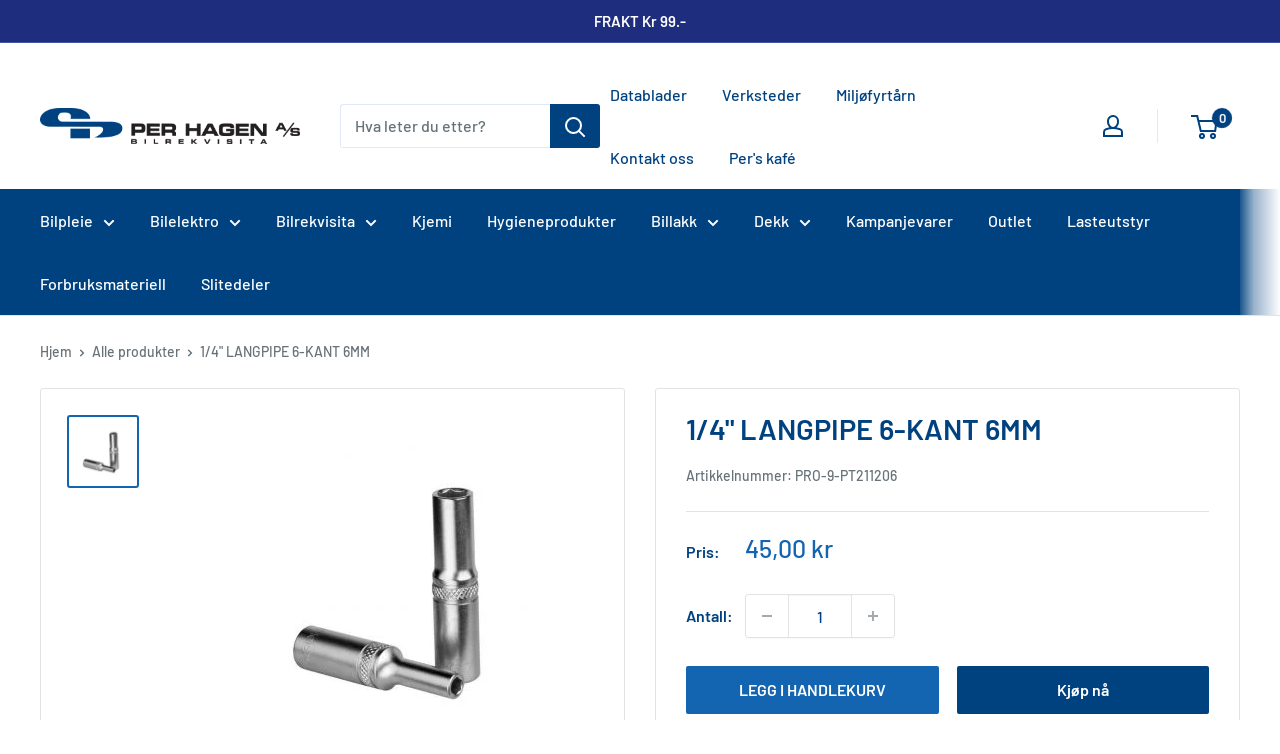

--- FILE ---
content_type: text/javascript
request_url: https://perhagen.no/cdn/shop/t/4/assets/custom.js?v=102476495355921946141656932243
body_size: -711
content:
//# sourceMappingURL=/cdn/shop/t/4/assets/custom.js.map?v=102476495355921946141656932243
